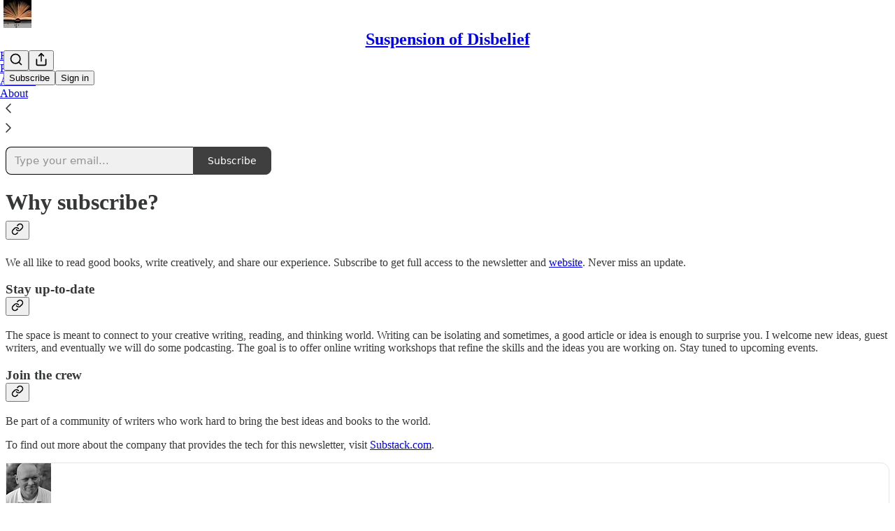

--- FILE ---
content_type: application/javascript
request_url: https://substackcdn.com/bundle/static/js/main.9bfad3c2.js
body_size: 17269
content:
(()=>{"use strict";var e,t,n,a,i,r,o,s,l={99862:function(e,t,n){n.r(t),n.d(t,{Link:()=>w,Route:()=>C,Router:()=>P,default:()=>A,exec:()=>o,getCurrentUrl:()=>m,route:()=>b,subscribers:()=>f});var a=n(50172),i={};function r(e,t){for(var n in t)e[n]=t[n];return e}function o(e,t,n){var a,r=/(?:\?([^#]*))?(#.*)?$/,o=e.match(r),s={};if(o&&o[1])for(var l=o[1].split("&"),u=0;u<l.length;u++){var p=l[u].split("=");s[decodeURIComponent(p[0])]=decodeURIComponent(p.slice(1).join("="))}e=c(e.replace(r,"")),t=c(t||"");for(var d=Math.max(e.length,t.length),f=0;f<d;f++)if(t[f]&&":"===t[f].charAt(0)){var h=t[f].replace(/(^:|[+*?]+$)/g,""),m=(t[f].match(/[+*?]+$/)||i)[0]||"",b=~m.indexOf("+"),g=~m.indexOf("*"),v=e[f]||"";if(!v&&!g&&(0>m.indexOf("?")||b)){a=!1;break}if(s[h]=decodeURIComponent(v),b||g){s[h]=e.slice(f).map(decodeURIComponent).join("/");break}}else if(t[f]!==e[f]){a=!1;break}return(!0===n.default||!1!==a)&&s}function s(e,t){return e.rank<t.rank?1:e.rank>t.rank?-1:e.index-t.index}function l(e,t){var n;return e.index=t,e.rank=(n=e).props.default?0:c(n.props.path).map(u).join(""),e.props}function c(e){return e.replace(/(^\/+|\/+$)/g,"").split("/")}function u(e){return":"==e.charAt(0)?1+"*+?".indexOf(e.charAt(e.length-1))||4:5}var p=null,d=[],f=[],h={};function m(){var e;return""+((e=p&&p.location?p.location:p&&p.getCurrentLocation?p.getCurrentLocation():"undefined"!=typeof location?location:h).pathname||"")+(e.search||"")}function b(e,t){var n,a;return void 0===t&&(t=!1),"string"!=typeof e&&e.url&&(t=e.replace,e=e.url),function(e){for(var t=d.length;t--;)if(d[t].canRoute(e))return!0;return!1}(e)&&(n=e,a=t?"replace":"push",p&&p[a]?p[a](n):"undefined"!=typeof history&&history[a+"State"]&&history[a+"State"](null,null,n)),g(e)}function g(e){for(var t=!1,n=0;n<d.length;n++)!0===d[n].routeTo(e)&&(t=!0);for(var a=f.length;a--;)f[a](e);return t}function v(e){if(e&&e.getAttribute){var t=e.getAttribute("href"),n=e.getAttribute("target");if(t&&t.match(/^\//g)&&(!n||n.match(/^_?self$/i)))return b(t)}}function _(e){if(!e.ctrlKey&&!e.metaKey&&!e.altKey&&!e.shiftKey&&0===e.button)return v(e.currentTarget||e.target||this),y(e)}function y(e){return e&&(e.stopImmediatePropagation&&e.stopImmediatePropagation(),e.stopPropagation&&e.stopPropagation(),e.preventDefault()),!1}function Y(e){if(!e.ctrlKey&&!e.metaKey&&!e.altKey&&!e.shiftKey&&0===e.button){var t=e.target;do if("A"===String(t.nodeName).toUpperCase()&&t.getAttribute("href")){if(t.hasAttribute("native"))return;if(v(t))return y(e)}while(t=t.parentNode)}}var S=!1,P=function(e){function t(t){e.call(this,t),t.history&&(p=t.history),this.state={url:t.url||m()},S||("function"==typeof addEventListener&&(p||addEventListener("popstate",function(){g(m())}),addEventListener("click",Y)),S=!0)}return e&&(t.__proto__=e),t.prototype=Object.create(e&&e.prototype),t.prototype.constructor=t,t.prototype.shouldComponentUpdate=function(e){return!0!==e.static||e.url!==this.props.url||e.onChange!==this.props.onChange},t.prototype.canRoute=function(e){var t=(0,a.toChildArray)(this.props.children);return this.getMatchingChildren(t,e,!1).length>0},t.prototype.routeTo=function(e){this.setState({url:e});var t=this.canRoute(e);return this.updating||this.forceUpdate(),t},t.prototype.componentWillMount=function(){d.push(this),this.updating=!0},t.prototype.componentDidMount=function(){var e=this;p&&(this.unlisten=p.listen(function(t){e.routeTo(""+(t.pathname||"")+(t.search||""))})),this.updating=!1},t.prototype.componentWillUnmount=function(){"function"==typeof this.unlisten&&this.unlisten(),d.splice(d.indexOf(this),1)},t.prototype.componentWillUpdate=function(){this.updating=!0},t.prototype.componentDidUpdate=function(){this.updating=!1},t.prototype.getMatchingChildren=function(e,t,n){return e.filter(l).sort(s).map(function(e){var i=o(t,e.props.path,e.props);if(i){if(!1!==n){var s={url:t,matches:i};return r(s,i),delete s.ref,delete s.key,(0,a.cloneElement)(e,s)}return e}}).filter(Boolean)},t.prototype.render=function(e,t){var n=e.children,i=e.onChange,r=t.url,o=this.getMatchingChildren((0,a.toChildArray)(n),r,!0),s=o[0]||null,l=this.previousUrl;return r!==l&&(this.previousUrl=r,"function"==typeof i&&i({router:this,url:r,previous:l,active:o,current:s})),s},t}(a.Component),w=function(e){return(0,a.createElement)("a",r({onClick:_},e))},C=function(e){return(0,a.createElement)(e.component,e)};P.subscribers=f,P.getCurrentUrl=m,P.route=b,P.Router=P,P.Route=C,P.Link=w,P.exec=o;let A=P},79909:function(e,t,n){n.d(t,{Metadata:()=>p});var a=n(69277),i=n(70408),r=n(4006),o=n(85902),s=n(74322),l=n(64595),c=n(74894),u=n(39318);function p(e){var t;let n,{badge:p,title:f,socialTitle:h,searchDescription:m,description:b,themeColor:g,coverImage:v,image:_,twitterImage:y,seoProps:Y,isLargeImage:S=!1,imageWidth:P,imageHeight:w,isPodcast:C=!1,isVideo:A=!1,slug:k,pub:j,post:E,siteName:I,publishedTime:M,meta:T=[],siteConfigs:x={}}=e;if(!(0,s.P)())return null;let D=!!j&&j.invite_only,F=!!E&&"everyone"===E.audience,O=!D&&F,L=O&&x.twitter_player_card_enabled,R=(null==j?void 0:j.subdomain)&&d.includes(j.subdomain)&&O;if(C&&j&&E){let e=(0,c.M$)(j,E);e&&(_=(0,u.dJ9)(e,1200,{height:600,smartCrop:!0,format:"jpg"}),S=!0)}if(_){n="summary",S&&(n="summary_large_image");let e=A&&R;(C&&L||e)&&(n="player")}let U=Y&&Object.entries(Y).filter(e=>{let[t,n]=e;return n}).map(e=>{let[t]=e;return t}).join(", "),W=E?(0,l.ih)({postId:E.id}):[],N=E?(0,l.M$)({postId:E.id}):null,B=m||b;return(0,r.FD)(o.mg,(0,i._)((0,a._)({},p?{titleTemplate:"(".concat(p,") %s")}:{}),{children:[T.map(e=>"name"in e?(0,r.Y)("meta",{name:e.name,content:e.content},e.name):(0,r.Y)("meta",{property:e.property,content:e.content},e.property)),(0,r.Y)("meta",{property:"og:type",content:"article"}),W.map(e=>{let{name:t,content:n}=e;return(0,r.Y)("meta",{name:t,content:n},t)}),N&&(0,r.Y)("script",{type:"application/ld+json",children:JSON.stringify(N)}),f&&[(0,r.Y)("title",{children:f}),(0,r.Y)("meta",{property:"og:title",content:h||f}),(0,r.Y)("meta",{name:"twitter:title",content:h||f})],"string"==typeof B&&(0,r.Y)("meta",{name:"description",content:B}),"string"==typeof b&&[(0,r.Y)("meta",{property:"og:description",content:b},"og:description"),(0,r.Y)("meta",{name:"twitter:description",content:b},"twitter:description")],g&&(0,r.Y)("meta",{name:"theme-color",content:g}),_&&[(0,r.Y)("meta",{property:"og:image",content:x.use_og_image_as_twitter_image_for_post_previews&&null!=v?v:_},"og:image"),(0,r.Y)("meta",{name:"twitter:image",content:x.use_og_image_as_twitter_image_for_post_previews?null!=v?v:_:null!=(t=null!=y?y:_)?t:v},"twitter:image"),(0,r.Y)("meta",{name:"twitter:card",content:n},"twitter:card"),P&&(0,r.Y)("meta",{property:"og:image:width",content:String(P)},"og:image:width"),w&&(0,r.Y)("meta",{property:"og:image:height",content:String(w)},"og:image:height")],U&&(0,r.Y)("meta",{name:"robots",content:U}),(null==j?void 0:j.explicit)&&(0,r.Y)("meta",{name:"rating",content:"adult"}),j&&C&&L&&[(0,r.Y)("meta",{name:"twitter:player",content:"".concat((0,u.$_T)(j),"/embed/podcast/").concat(k,"?autoplay=1")},"twitter:player"),(0,r.Y)("meta",{name:"twitter:player:width",content:"1"},"twitter:player:width"),(0,r.Y)("meta",{name:"twitter:player:height",content:"1"},"twitter:player:height"),(0,r.Y)("meta",{name:"twitter:text:player_width",content:"1"},"twitter:text:player_width"),(0,r.Y)("meta",{name:"twitter:text:player_height",content:"1"},"twitter:text:player_height")],A&&R&&[(0,r.Y)("meta",{name:"twitter:player",content:"".concat((0,u.$_T)(j),"/embed/video/").concat(k,"?autoplay=1")}),(0,r.Y)("meta",{name:"twitter:player:width",content:"16"}),(0,r.Y)("meta",{name:"twitter:player:height",content:"9"}),(0,r.Y)("meta",{name:"twitter:text:player_width",content:"16"}),(0,r.Y)("meta",{name:"twitter:text:player_height",content:"9"})],I&&(0,r.Y)("meta",{property:"og:site_name",content:I}),M&&(0,r.Y)("meta",{property:"og:published_time",content:String(M)})]}))}let d=["pinespodcast","test1"]},45947:function(e,t,n){n.d(t,{Q:()=>l,b:()=>s});var a=n(69277),i=n(70408),r=n(16291),o=n(70189);function s(e){let{includeViews:t=!1}=arguments.length>1&&void 0!==arguments[1]?arguments[1]:{},n=[];return"number"==typeof e.likes&&n.push({"@type":"InteractionCounter",interactionType:"https://schema.org/LikeAction",userInteractionCount:e.likes}),"number"==typeof e.reposts&&n.push({"@type":"InteractionCounter",interactionType:"https://schema.org/ShareAction",userInteractionCount:e.reposts}),"number"==typeof e.comments&&n.push({"@type":"InteractionCounter",interactionType:"https://schema.org/CommentAction",userInteractionCount:e.comments}),t&&"number"==typeof e.views&&n.push({"@type":"InteractionCounter",interactionType:"https://schema.org/ViewAction",userInteractionCount:e.views}),n}function l(e){var t;let{includeViews:n=!1,includeBody:l=!1,fallbackBaseUrl:c}=arguments.length>1&&void 0!==arguments[1]?arguments[1]:{},u="c-".concat(e.id),p=(0,o.M$)(u,{baseUrl:c}),d=(0,r.A)(e.date).format("YYYY-MM-DDTHH:mm:ssZ"),f=e.edited_at?(0,r.A)(e.edited_at).format("YYYY-MM-DDTHH:mm:ssZ"):void 0,h="number"==typeof e.reaction_count?e.reaction_count:0,m="number"==typeof e.children_count?e.children_count:0,b=s({likes:h,comments:m,reposts:"number"==typeof e.restacks?e.restacks:0},{includeViews:n}),g=e.user&&e.user.name||e.name||"Unknown",v=e.user_id,_=null==(t=e.user)?void 0:t.handle;return(0,i._)((0,a._)((0,i._)((0,a._)({"@context":"https://schema.org","@type":"SocialMediaPosting",identifier:u,url:p,dateCreated:d},f?{dateModified:f}:{}),{author:(0,a._)({"@type":"Person",name:g},_?{alternateName:_}:{},v?{identifier:String(v)}:{})}),l?{text:e.body}:{}),{interactionStatistic:b})}},91089:function(e,t,n){n.d(t,{PageMetaData:()=>u});var a=n(4006),i=n(17159),r=n.n(i),o=n(79909),s=n(85478),l=n(92476),c=n(59712);let u=e=>{let t,n,{pub:i,section:u,isPodcast:p,isHomepage:d}=e,{getConfigFor:f}=(0,s.mJ)(),h=f("publication_author_display_override")?String(f("publication_author_display_override")):void 0;if(p&&i.podcast_title)({title:t}=(0,c.getPubPageTitleAndMeta)(i,{primaryTitleOverride:i.podcast_title,primaryAuthorOverride:h})),n=i.podcast_description;else if(u)({title:t,description:n}=(0,c.getPubPageTitleAndMeta)(i,{primaryTitleOverride:"".concat(u.name," | ").concat(i.name),primaryAuthorOverride:h,primaryDescriptionOverride:u.description}));else if(d){let e=f("publication_homepage_title_display_override")?String(f("publication_homepage_title_display_override")):void 0;({title:t,description:n}=(0,c.getPubPageTitleAndMeta)(i,{primaryAuthorOverride:h,completeTitleOverride:e}))}else({title:t,description:n}=(0,c.getPubPageTitleAndMeta)(i,{primaryAuthorOverride:h}));return(0,a.FD)(a.FK,{children:[(0,a.Y)("script",{dangerouslySetInnerHTML:{__html:r()((0,l.AF)(i),{json:!0,isScriptContext:!0})},type:"application/ld+json"}),(0,a.Y)(o.Metadata,{title:t,description:n})]})}},73957:function(e,t,n){n.d(t,{PostMetaTags:()=>b,getPageTitleAndMeta:()=>g,getPostMetaImage:()=>v});var a=n(69277),i=n(70408),r=n(4006),o=n(79909),s=n(13022),l=n(66238),c=n(65942),u=n(4016),p=n(9740),d=n(39318),f=n(98949),h=n(82776),m=n(92967);function b(e){var t,n,s,l;let c,u,{publication:p,post:f,clip:h,siteConfigs:b={},twitterCardUrl:_=null,isCommentPage:y=!1,selection:Y=null,imgSelection:S=null,selectionStyle:P,shareImageVariantFromQuery:w}=e,C=(null==f?void 0:f.social_title)||(null==f?void 0:f.title)||p.name,{title:A,description:k}=g(f,p,{isCommentPage:y}),j=null,E=null;if(_)c=_,u=!0;else if(Y&&f)c=(0,d.SAZ)(p,f,"".concat(Y),(0,i._)((0,a._)({},P),{aspectRatio:"link"})),u=!0;else if(S&&f)c=(0,d.Tnu)(p,f,S),u=!0;else{let e=null!=w?w:""!==b.use_og_image_asset_variant?b.use_og_image_asset_variant:void 0;[c,u]=v(p,f,e),E=(null==f?void 0:f.cover_image)?v(p,null!=f?f:void 0,void 0)[0]:null,s=p,j=(null==(l=f)?void 0:l.cover_image)?(0,d.Po_)(s,l):null,u=(null==f?void 0:f.cover_image)!=null}let I=y&&f&&"thread"!==f.type&&0===f.comment_count||(null==f?void 0:f.type)==="restack";return(0,r.Y)(o.Metadata,{title:A,socialTitle:h?"✂️ ".concat((0,m.lL)(null!=(t=h.duration)?t:0)," | ").concat(C):C,searchDescription:null==f?void 0:f.search_engine_description,description:k,coverImage:E,image:h&&null!=(n=(0,d.H10)(h))?n:c,twitterImage:h?void 0:j,isLargeImage:u,imageHeight:Y?564:void 0,imageWidth:Y?1128:void 0,seoProps:{noindex:I,noarchive:!!(f&&f.post_paywall_content_for_google)},isPodcast:(null==f?void 0:f.type)==="podcast",isVideo:(null==f?void 0:f.type)==="video",slug:null==f?void 0:f.slug,pub:p,post:f,siteConfigs:b})}function g(e,t){var n,a;let i,r,o,{isCommentPage:u=!1}=arguments.length>2&&void 0!==arguments[2]?arguments[2]:{},d=(null==e?void 0:e.social_title)||(null==e?void 0:e.title)||t.name,f=(r=e?(0,h.getPrintedByline)(t,e):(0,s.Ay)("publication_author_display_override")||(null==(a=(0,p.MV)(t.contributors))?void 0:a.owner))&&!(null==(n=t.name)?void 0:n.toLowerCase().includes(null==r?void 0:r.toLowerCase()));return(null==e?void 0:e.title)?(i=(null==e?void 0:e.search_engine_title)||d,u&&"thread"!==e.type&&(i="Comments - ".concat(i)),"".concat(i," - by ").concat(r).length<60&&(r&&f&&(i+=" - by ".concat(r)),"".concat(i," - ").concat(t.name).length<60&&(i+=" - ".concat(t.name)))):i=f?"".concat(t.name," | ").concat(r," | Substack"):"".concat(t.name," | Substack"),o=e?(0,h.postSocialDescription)(e,t):(0,l.C)(t),{title:i,description:o=(0,c.A)(o)}}function v(e,t,n){let a,i;return(0,f.nq)()&&(null==t?void 0:t.cover_image)?(a=(0,d.dJ9)(t.cover_image,1200,{height:600,smartCrop:!0,format:"jpg"}),i=!0):null!=t&&null!=n?(a=(0,d.J2y)({pub:e,postId:t.id,variant:null!=n?n:"overlay",type:"composed",aspectRatio:"link"}),i=!0):(null==t?void 0:t.cover_image)?(a=(0,d.dJ9)(t.cover_image,1200,{height:675,smartCrop:!0,format:"jpg"}),i=!0):"numlock"===e.subdomain?(a=(0,d.dJ9)("/img/numlock_square.png?v=2",840),i=!1):(a=(0,u.lu)({pub:e})?(0,d.dJ9)("/img/thefp/thefp-preview-card.png",1200,{height:600,smartCrop:!0,format:"jpg",quality:"auto:best"}):(0,d.TRu)(e),i=!0),[a,i]}},59712:function(e,t,n){n.d(t,{PubPageMetaTags:()=>u,getPubPageTitleAndMeta:()=>p});var a=n(4006),i=n(79909),r=n(85478),o=n(66238),s=n(73957),l=n(65942),c=n(9740);function u(e){var t;let n,o,{publication:l,siteConfigs:c={},twitterCardUrl:u=null}=e,{getConfigFor:d}=(0,r.mJ)(),{title:f,description:h}=p(l,{primaryAuthorOverride:d("publication_author_display_override")?String(d("publication_author_display_override")):void 0,completeTitleOverride:d("publication_homepage_title_display_override")&&"/"===document.location.pathname?String(d("publication_homepage_title_display_override")):void 0});return u?(n=u,o=!0):[n,o]=(0,s.getPostMetaImage)(l,null),(0,a.Y)(i.Metadata,{title:f,description:h,image:n,isLargeImage:o,pub:l,siteConfigs:c,themeColor:null==(t=l.theme)?void 0:t.web_bg_color})}function p(e,t){var n,a;let{primaryTitleOverride:i,primaryDescriptionOverride:r,primaryAuthorOverride:s,completeTitleOverride:u}=t,p=s||(null==(n=(0,c.MV)(e.contributors))?void 0:n.owner),d=p&&!(null==(a=e.name)?void 0:a.toLowerCase().includes(null==p?void 0:p.toLowerCase())),f=null!=i?i:e.name;return{title:u||(d?"".concat(f," | ").concat(p," | Substack"):"".concat(f," | Substack")),description:(0,l.A)((0,o.C)(e,r))}}},96903:function(e,t,n){var a=n(34835),i=n(69277),r=n(70408),o=n(32641),s=n(79785),l=n(4006);n(1683);var c=n(32485),u=n.n(c),p=n(56449),d=n.n(p),f=n(99862),h=n(97541),m=n(17402),b=n(96250),g=n(39257),v=n(8273),_=n(96917),y=n(89195),Y=n(68188),S=n(9266),P=n(65366),w=n(20504),C=n(38959),A=n(79909),k=n(69990),j=n(110),E=n(94090),I=n(91315),M=n(20410),T=n(20905),x=n(25998),D=n(21919),F=n(77238),O=n(17450),L=n(13612),R=n(81249),U=n(76442),W=n(42032),N=n(94125),B=n(53293),$=n(65479),V=n(36233),H=n(95899),K=n(15557),q=n(86500),J=n(96503),Q=n(52086),G=n(3479),Z=n(68349),z=n(2684),X=n(30226),ee=n(30466),et=n(73331),en=n(38304),ea=n(53130),ei=n(67728),er=n(80083),eo=n(46887),es=n(78368),el=n(27179),ec=n(54077),eu=n(43440),ep=n(5567),ed=n(7881),ef=n(57376),eh=n(72750),em=n(19692),eb=n(20292),eg=n(38248),ev=n(39352),e_=n(62724),ey=n(33107),eY=n(94255),eS=n(56519),eP=n(10728),ew=n(79244),eC=n(59712),eA=n(2670),ek=n(41167),ej=n(52506),eE=n(99054),eI=n(52381),eM=n(19568),eT=n(48825),ex=n(86109);n(5051);var eD=n(63136),eF=n(21398),eO=n(10682),eL=n(46453),eR=n(43296),eU=n(68723),eW=n(14984),eN=n(40659),eB=n(4016),e$=n(46009),eV=n(92636),eH=n(41086),eK=n(80856),eq=n(9036);function eJ(){let e=(0,s._)(["Podcast Archive - ",""]);return eJ=function(){return e},e}function eQ(){let e=(0,s._)(["Full archive of all the episodes from ","."]);return eQ=function(){return e},e}function eG(){let e=(0,s._)(["Archive - ",""]);return eG=function(){return e},e}function eZ(){let e=(0,s._)(["Full archive of all the posts from ","."]);return eZ=function(){return e},e}function ez(){let e=(0,s._)(["Archive - ",""]);return ez=function(){return e},e}function eX(){let e=(0,s._)(["Full archive of all the posts from ","."]);return eX=function(){return e},e}function e0(){let e=(0,s._)(["Archive - "," of ",""]);return e0=function(){return e},e}function e9(){let e=(0,s._)(["Full archive of all the posts from "," of ","."]);return e9=function(){return e},e}function e1(){let e=(0,s._)(["About - ",""]);return e1=function(){return e},e}function e7(){let e=(0,s._)(["Watch - ",""]);return e7=function(){return e},e}function e2(){let e=(0,s._)(["Listen - ",""]);return e2=function(){return e},e}class e8 extends m.Component{componentDidUpdate(e,t){var n,a,r,o;this.props.initialData&&JSON.stringify(this.props.initialData)!==JSON.stringify(this.state)&&this.setState((0,i._)({},this.props.initialData));let s=null==(a=this.state.pub)||null==(n=a.theme)?void 0:n.web_bg_color,l=document.documentElement;l&&s&&(null==t||null==(o=t.pub)||null==(r=o.theme)?void 0:r.web_bg_color)!==s&&(l.style.background=s)}componentDidMount(){var e,t,n,a,i,r;let o=null==(a=this.props)||null==(n=a.initialData)||null==(t=n.pub)||null==(e=t.theme)?void 0:e.web_bg_color,s=document.documentElement;s&&o&&(s.style.background=o);let l=null==(r=this.props)||null==(i=r.initialData)?void 0:i.pub;l&&(0,q.u4)(q.qY.SUBDOMAIN_ISLAND_VISITED,{homepage_type:l.homepage_type,subdomain:l.subdomain,publication_id:l.id})}render(e,t){var a,o,s;let{skipIntroPopupRender:c}=e,{pub:p,section:m,user:j,freeSignup:E,freeSignupEmail:B,readerInstalledAt:H,homepageData:q,livestreamPageData:J,videoPageDataForTheFP:Q,videoPageDataForTheBulwark:eR,posts:e8,post:te,truncatedPost:tt,pinnedPostsForHomepage:tn,newPostsForHomepage:ta,newPostsForArchive:ti,newPostsForPubPodcast:tr,topPostsForHomepage:to,topPostsForArchive:ts,contentBlocks:tl,communityPostsForArchive:tc,communityAction:tu,searchPosts:tp,sectionsById:td,postTagsById:tf,contributors:th,latestPodcastPosts:tm,latestPostByContributorId:tb,latestPostFromSections:tg,postsByGroupId:tv,postsBySectionId:t_,postsByTagId:ty,postsForContentBlockPins:tY,inlineComments:tS,latestSectionPosts:tP,subscribeContent:tw,homepageLinks:tC,recommendations:tA,numRecommendations:tk,allSubscribedPubs:tj,fullySubscribedPubs:tE,sitemapHeader:tI,sitemapDescription:tM,sitemapLinks:tT,referralCode:tx,hide_intro_popup:tD,post_reaction_token:tF,stripe_publishable_key:tO,viral_gift_data:tL,fpIntroPageData:tR,fpEventsData:tU,showSubscribeCta:tW,referralCampaign:tN,file:tB,primaryEligiblePublications:t$,flagged_as_spam:tV,switchAccountRedirectUrl:tH,readerIsSearchCrawler:tK,commentId:tq,selectionFromQuery:tJ,imgSelectionFromQuery:tQ,shareImageVariantFromQuery:tG,siteConfigs:tZ={},blurbs:tz,embeddedPublications:tX,themeVariables:t0,subdomainNotFound:t9,freeTrialCoupon:t1,people:t7,idToMagicLink:t2,token:t8,redirect:t6,publicationSettings:t5,publicationUserSettings:t3,userSettings:t4,pledgePlans:ne,isChatActive:nt,isMeetingsActive:nn,optOutLegacyTheming:na,meetingsOrder:ni,meetingsSettings:nr,appModalOpenByDefault:no,twitterCardUrl:ns,tagPagePreloads:nl,authorPagePreloads:nc,initialComments:nu,bannedFromNotes:np,intro_text:nd,crossPostedPub:nf,crossPostingByLine:nh,userWithCrossPostedPubContext:nm,crossPostedPublicationSettings:nb,crossPostedSiteConfig:ng,launchWelcomePage:nv,referringUser:n_,clip:ny,recentEpisodes:nY,trackFrontendVisit:nS,showCookieBanner:nP,pubIsGeoblocked:nw,activeChatInfo:nC,activeLiveStream:nA,pendingInviteForActiveLiveStream:nk,giftCard:nj,newsletter_management_token:nE,sectionPageData:nI,postSelectionStyle:nM,profile:nT,handle:nx,pubCustomPageConfig:nD}=t,nF=d()(this.state.comments)?this.state.comments:[];if(t9)return(0,l.Y)(eY.j,{subdomain:t9});if((tV||nw)&&!(null==j?void 0:j.is_global_admin))return(0,l.FD)("div",{className:"page typography signup-page",path:"/flagged",children:[(0,l.Y)(A.Metadata,{title:"Publication Not Available"}),(0,l.FD)("div",{className:"container",children:[(0,l.Y)("h2",{children:"Publication Not Available"}),(0,l.FD)("p",{children:["The page you are attempting to access is unavailable."," ",(0,l.Y)("a",{href:"".concat((0,eV.$_)()),native:!0,children:"Click here"})," ","to view some more great writing."]}),(0,l.Y)("p",{children:(0,l.Y)("a",{href:(0,eV.$_)(),className:"button primary",children:"Go to substack.com"})})]})]});let nO=(0,f.getCurrentUrl)(),nL=(0,eB.lu)({pub:p}),nR=nL&&!!nO.match(/support-us/),nU=!!((null==p?void 0:p.theme)&&!na),nW=nO.startsWith("/chat"),{iString:nN,iTemplate:nB}=I18N.i(this.state.language),n$=!!((tZ.use_theme_editor_v2||tZ.use_theme_editor_v3)&&(null==(a=p.theme)?void 0:a.custom_footer)&&"default"!==p.theme.custom_footer.layout);return(0,l.FD)(e6,{post:te,pub:p,user:j,siteConfigs:tZ,hasThemedBackground:nU,language:this.state.language,country:this.state.country,experimentInfo:this.props.initialData,publicationSettings:t5,publicationUserSettings:t3,userSettings:t4,shouldPollNotifications:!0,loadPubClientSearch:!0,enablePubClientSearchShortcuts:!0,profile:nT,handle:nx,webviewPlatform:this.state.webviewPlatform,children:[c?null:(0,l.Y)(_.A,(0,i._)({},this.props)),j&&(0,l.Y)(eW.Ty,{pub:p,user:j}),(0,l.Y)(eN.wX,{}),(0,l.Y)(eC.PubPageMetaTags,{publication:p,twitterCardUrl:ns}),(0,l.Y)(e5,{user:j}),(0,l.Y)(e3,{user:j,pub:p}),(0,l.Y)(e4,{}),(0,l.Y)(P.Y,{liveStreamInvite:nk,invitingUser:null==nk||null==(o=nk.liveStream)?void 0:o.user}),(0,l.Y)("div",{className:u()("main",{typography:!nR,"use-theme-bg":nU&&!nR,"should-flex":nW,"the-free-press-theme":nL}),id:"main",children:(0,l.FD)(eL.Dx.Provider,{value:{onboardingModalRef:this.onboardingModalRef},children:[(0,l.Y)(h.Match,{path:"/",children:e=>{var t,n,a,i,r,o;let s,{path:c}=e;"undefined"!=typeof window&&window.location.search&&(s=(0,eq.m)(window.location.search));let u=!!(null==s?void 0:s.showCustomerSupportModeModal);if(nL)return/^\/livestream\b/.test(c)?null:(0,l.Y)(D.G,{activeLiveStream:nA,freeSignup:E,pub:p,showCustomerSupportModeModal:u,user:null!=j?j:null,postHeaderVariant:null==te||null==(t=te.postTheme)?void 0:t.header_variant});let d="/home";if(/^\/about\b/.test(c))d="/about";else if(/^\/notes\b/.test(c))d="/notes";else if(/^\/leaderboard\b/.test(c))d="/leaderboard";else if(/^\/sponsorships\b/.test(c))d="/sponsorships";else if(/^\/chat\b/.test(c))d="/chat";else if(/^\/podcast\b/.test(c))d="/podcast";else if(/^\/podcasts\b/.test(c))d="/podcasts";else if(/^\/archive\b/.test(c))d="/archive";else if(/^\/newsletters\b/.test(c))d="/newsletters";else if(/^\/recommendations\b/.test(c))d="/recommendations";else if(/^\/listen\b/.test(c))d="/listen";else if(/^\/cc\//.test(c))d="/cc";else if(/^\/videos\b/.test(c))d="/videos";else if(/^\/watch\b/.test(c))d="/watch";else if(/^\/p\//.test(c))d=(null==(n=/^\/p\/([^/?#]+)/.exec(c))?void 0:n[0])||"/p";else if(/^\/t\//.test(c))d=(null==(a=/^\/t\/([^/?#]+)/.exec(c))?void 0:a[0])||"/t";else if(/^\/s\//.test(c)){let e=null==(i=/^\/s\/([^/?#]+)/.exec(c))?void 0:i[1];d=e?null==(r=p.sections.find(t=>t.slug===e))?void 0:r.id:"/s"}else/^\/w\//.test(c)&&(d=(null==(o=/^\/w\/([^/?#]+)/.exec(c))?void 0:o[0])||"/w");let f=["welcome","embed","meetings","live-stream"].some(e=>c.startsWith("/".concat(e)))||ne,h=c.startsWith("/finish-invite"),m=/^\/p\/([^/?#]*)/.exec(c),b=m&&(null==te?void 0:te.type)==="page",g=c.startsWith("/chat/posts/")||"profile"===p.homepage_type;return f?null:h?(0,l.Y)(C.C,{}):(0,l.Y)(w.W1,{freeSignup:E,freeSignupEmail:B,hideNavBar:g,isChatActive:nt,isMeetingsActive:nn,isPostView:m&&!b,numRecommendations:tk,pub:p,selectedSectionId:d,showCustomerSupportModeModal:u,user:j,profile:nT})}}),(0,l.Y)(V.Oq,{pub:p,user:j}),(0,l.FD)(f.Router,{onChange:G.j2,children:[["newspaper","magaziney"].includes(p.homepage_type)?(0,l.Y)(ed.Z,{path:"/",activeLiveStream:nA,blurbs:tz,bodyPostGroups:null==(s=p.theme)?void 0:s.body_post_groups,contentBlocks:tl,freeSignup:E,freeSignupEmail:B,hide_intro_popup:tD,homepageLinks:tC,homepageData:q,sectionsById:td,postTagsById:tf,contributors:th,latestPodcastPosts:tm,latestPostByContributorId:tb,latestPostFromSections:tg,latestSectionPosts:tP,newPosts:ta,numRecommendations:tk,pinnedPosts:tn,postsByGroupId:tv,postsBySectionId:t_,postsByTagId:ty,postsForContentBlockPins:tY,pub:p,recommendations:tA,referralCampaign:tN,referralCode:tx,topPosts:to,user:null!=j?j:null,launchWelcomePage:nv,skipIntroPopupRender:c,giftCard:nj}):"profile"===p.homepage_type?[(0,l.Y)(ef.m,{path:"/",blurbs:tz,freeSignup:E,freeSignupEmail:B,hide_intro_popup:tD,pub:p,referralCode:tx,user:null!=j?j:null,launchWelcomePage:nv,skipIntroPopupRender:c,initialData:this.props.initialData,profile:nT}),(0,l.Y)(ef.m,{path:"/profile/:subpath?",blurbs:tz,freeSignup:E,freeSignupEmail:B,hide_intro_popup:tD,pub:p,referralCode:tx,user:null!=j?j:null,launchWelcomePage:nv,skipIntroPopupRender:c,initialData:this.props.initialData,profile:nT})]:(0,l.Y)(et.A,{path:"/",user:j,freeSignupEmail:B,freeSignup:E,hide_intro_popup:tD,preloadedPosts:e8,pub:p,blurbs:tz,launchWelcomePage:nv,skipIntroPopupRender:c,activeLiveStream:nA}),(0,l.Y)(eh.h,{path:"/listen/:slug",blurbs:tz,user:null!=j?j:null,freeSignupEmail:B,freeSignup:E,hide_intro_popup:tD,latestSectionPosts:tP,pub:p,referralCampaign:tN,isPodcast:!0,launchWelcomePage:nv,sectionPageData:nI,skipIntroPopupRender:c}),(0,l.Y)(eh.h,{path:"/podcast",blurbs:tz,user:null!=j?j:null,freeSignupEmail:B,freeSignup:E,hide_intro_popup:tD,newPostsForPubPodcast:tr,pub:p,referralCampaign:tN,isPodcast:!0,launchWelcomePage:nv,skipIntroPopupRender:c},"podcast"),(0,l.Y)(ee.A,{path:"/podcast/archive",blurbs:tz,user:j,newPostsForArchive:ti,pub:p,freeSignupEmail:B,freeSignup:E,isPodcast:!0,metadata:(0,i._)({title:nB(eJ(),p.name),description:nB(eQ(),p.name)},!!(tp||(0,eH.y)("search"))&&{seoProps:{noindex:!0}})}),(0,l.Y)(eh.h,{path:"/s/:slug",blurbs:tz,user:null!=j?j:null,freeSignupEmail:B,freeSignup:E,hide_intro_popup:tD,pub:p,latestSectionPosts:tP,referralCampaign:tN,launchWelcomePage:nv,sectionPageData:nI,skipIntroPopupRender:c}),nL?(0,l.Y)(F.B,{path:"/archive",user:j,newPostsForArchive:ti,pub:p,metadata:(0,i._)({title:nB(eG(),p.name),description:nB(eZ(),p.name)},!!(tp||(0,eH.y)("search"))&&{seoProps:{noindex:!0}})}):(0,l.Y)(ee.A,{path:"/archive",user:j,newPostsForArchive:ti,topPostsForArchive:ts,communityPostsForArchive:tc,searchPosts:tp,pub:p,freeSignupEmail:B,freeSignup:E,metadata:(0,i._)({title:nB(ez(),p.name),description:nB(eX(),p.name)},!!(tp||(0,eH.y)("search"))&&{seoProps:{noindex:!0}})}),(0,l.Y)(ee.A,{path:"/s/:slug/archive",user:j,newPostsForArchive:ti,topPostsForArchive:ts,communityPostsForArchive:tc,searchPosts:tp,pub:p,freeSignupEmail:B,freeSignup:E,metadata:(0,i._)({title:nB(e0(),null==m?void 0:m.name,p.name),description:nB(e9(),null==m?void 0:m.name,p.name)},!!(tp||(0,eH.y)("search"))&&{seoProps:{noindex:!0}})}),(0,l.Y)(ee.A,{path:"/listen/:slug/archive",user:j,newPostsForArchive:ti,topPostsForArchive:ts,communityPostsForArchive:tc,searchPosts:tp,pub:p,freeSignupEmail:B,freeSignup:E,sectionId:null==m?void 0:m.id,metadata:(0,i._)({title:nN("Podcast Archive - %1",(0,e$.lL)({pub:p,section:p.section}).title),description:nN("Full archive of all the episodes from %1.",(0,e$.lL)({pub:p,section:p.section}).title)},!!(tp||(0,eH.y)("search"))&&{seoProps:{noindex:!0}})}),(0,l.Y)(eT.A,{path:"/t/:slug",user:null!=j?j:null,freeSignupEmail:B,freeSignup:E,pub:p,tagPagePreloads:nl}),tZ.enable_author_pages&&(nL?(0,l.Y)(M.$,(0,r._)((0,i._)({path:"/w/:author_id_or_slug"},nc),{pub:p,user:j})):(0,l.Y)(ep.V,(0,r._)((0,i._)({path:"/w/:author_id_or_slug"},nc),{pub:p,user:j}))),(0,l.Y)(ee.A,{default:!0,title:nN("Page not found"),user:j,newPostsForArchive:ti,communityPostsForArchive:tc,searchPosts:tp,pub:p,freeSignupEmail:B,freeSignup:E}),nL&&(0,l.Y)(O.y,{path:"/livestream",livestreamPageData:J,liveStream:nA,pub:p,user:j}),nL&&(0,l.Y)(R.o,{path:"/reading"}),nL&&(0,l.Y)(eF.Ic,{module:"../components/thefp/FPSupportUsPage",onRequest:()=>n.e("9661").then(n.bind(n,24300)),resolve:e=>e.FPSupportUsPage,user:j,path:"/support-us"}),nL&&tZ.thefp_custom_password_flow&&(0,l.Y)(eI.k,{path:"/account/reset",pub:p,token:t8,redirect:t6}),(0,l.Y)(eO.C,{path:"/live-stream/:id"}),(0,l.Y)(Y.A,{path:"/tos",html:p.tos_content_html||nN("Terms of Service"),metadata:{title:nN("Terms of Service")},children:(0,l.FD)(eD.EY.B3,{translated:!0,as:"p",paddingBottom:32,children:["You agree to the terms of service below, and the"," ",(0,l.Y)("a",{href:(0,eK.lk)(),native:!0,children:"Terms of Use for Substack"}),", the technology provider."]})}),(0,l.Y)(Y.A,{path:"/privacy",html:p.privacy_content_html||nN("Privacy Policy"),metadata:{title:nN("Privacy Policy")},children:(0,l.FD)(eD.EY.B3,{translated:!0,as:"p",paddingBottom:32,children:["You agree to the privacy policy below, and the"," ",(0,l.Y)("a",{href:(0,eK.gB)(),native:!0,children:"Privacy Policy for Substack"}),", the technology provider."]})}),(0,l.Y)(Y.A,{path:"/disclosures",html:p.disclosures_content_html||nN("Disclosures"),metadata:{title:nN("Disclosures")}}),(0,l.Y)(S.Ay,{path:"/welcome",publication:p,post:null,user:j,freeSignup:E,freeSignupEmail:B,alwaysShow:!0,onHide:()=>{document.location.href="/"}}),(0,l.Y)(em.A,{pub:p,path:"/invite",user:j,freeSignup:E,freeSignupEmail:B}),(0,l.Y)(eg.A,{path:"/invite-success/:id",pub:p,user:j,post:te,freeSignup:E,freeSignupEmail:B}),(0,l.Y)(eb.A,{path:"/invite-reject-success/:id",pub:p,user:j,post:te}),(0,l.Y)(ec.A,{path:"/finish-invite/:id",pub:p,user:j,freeSignup:E,freeSignupEmail:B}),(0,l.Y)(ec.A,{path:"/finish-post-invite/:id",pub:p,post:te,user:j,freeSignup:E,freeSignupEmail:B,inviteToPost:!0,primaryEligiblePublications:t$||[],switchAccountRedirectUrl:tH}),(0,l.Y)(ek.s,{path:"/recommendations",pub:p,user:j,recommendations:tA,allSubscribedPubs:tj,fullySubscribedPubs:tE,freeSignupEmail:B}),(0,l.Y)(eA.m,{path:"/sitemap",pub:p,sitemapHeader:tI,sitemapDescription:tM,sitemapLinks:tT}),(0,l.Y)(eA.m,{path:"/sitemap/:year",pub:p,sitemapHeader:tI,sitemapDescription:tM,sitemapLinks:tT}),(0,l.Y)(X.A,{path:"/about",pub:p,user:j,freeSignup:E,freeSignupEmail:B,subscribeContent:tw,people:t7,metadata:{title:nB(e1(),p.name)}}),(0,l.Y)(v.A,{path:"/cc/:slug",pub:p,config:nD}),(0,l.Y)(ew.E,{path:"/p/:slug",user:j,freeSignupEmail:B,freeSignup:E,readerInstalledAt:H,referralCode:tx,post:te,truncatedPost:tt,publication:p,renderedComments:nF,inlineComments:tS,reaction_token:tF,hide_intro_popup:tD,stripe_publishable_key:tO,readerIsSearchCrawler:tK,selectionFromQuery:tJ,imgSelectionFromQuery:tQ,shareImageVariantFromQuery:tG,embeddedPublications:tX,siteConfigs:tZ,freeTrialCoupon:t1,publicationSettings:t5,bannedFromNotes:np,themeVariables:t0,referringUser:n_,clip:ny,launchWelcomePage:nv,recentEpisodes:nY,trackFrontendVisit:nS,skipIntroPopupRender:c,postSelectionStyle:nM}),(0,l.Y)(ea.m,{path:"/cp/:post_id",user:null!=j?j:null,freeSignupEmail:B,freeSignup:E,post:te,publication:p,introText:nd,crossPostedPub:nf,crossPostingByLine:nh,userWithCrossPostedPubContext:nm,crossPostedPublicationSettings:nb,crossPostedSiteConfig:ng}),nL?(0,l.Y)(L.f,{path:"/podcasts",pub:p,user:j}):tZ.enable_publication_podcasts_page?(0,l.Y)(eP.h,{path:"/podcasts",pub:p}):null,nL&&(0,l.Y)(W.E,{path:"/videos",activeLiveStream:nA,pub:p,user:j,videoPageData:Q}),tZ.enable_videos_page&&(0,l.Y)(ex.S,{path:"/watch",activeLiveStream:nA,pub:p,user:j,videoPageData:eR,metadata:{title:nB(e7(),p.name)}}),nL&&(0,l.Y)(T.X,{path:"/events",pub:p,user:j,fpEventsData:tU}),nL&&(0,l.Y)(N.w,{path:"/who-we-are",pub:p,user:j}),nL&&(0,l.Y)(I.V,{path:"/america250",pub:p,user:j}),nL&&(0,l.Y)($.o,{path:"/intro-to-tfp",pub:p,user:j,pageData:tR,showSubscribeCta:tW}),nL&&!1,(0,l.Y)(ej.Y,{path:"/listen",pub:p,user:j||null,idToMagicLink:t2,metadata:{title:nB(e2(),p.name)}}),(0,l.Y)(k.M,{path:"/newsletters",pub:p,user:null!=j?j:null,freeSignupEmail:B,newsletter_management_token:nE}),tS?(0,l.Y)(ew.E,{path:"/p/:slug/comments",user:j,freeSignupEmail:B,freeSignup:E,referralCode:tx,post:te,truncatedPost:tt,publication:p,renderedComments:nF,inlineComments:tS,reaction_token:tF,hide_intro_popup:tD,stripe_publishable_key:tO,readerIsSearchCrawler:tK,selectionFromQuery:tJ,siteConfigs:tZ,freeTrialCoupon:t1,bannedFromNotes:np,themeVariables:t0}):(0,l.Y)(en.iQ,{path:"/p/:slug/comments",user:j,freeSignupEmail:B,freeSignup:E,post:te,publication:p,post_reaction_token:tF,commentId:tq,freeTrialCoupon:t1,initialComments:nu,bannedFromNotes:np}),!tS&&(0,l.Y)(en.iQ,{path:"/p/:slug/comment/:comment_id",user:j,freeSignupEmail:B,freeSignup:E,post:te,publication:p,post_reaction_token:tF,commentId:tq,freeTrialCoupon:t1,initialComments:nu,bannedFromNotes:np}),(0,l.Y)(eu.z,{path:"/rewards/receive",pub:p,user:j,freeSignupEmail:B,viral_gift_data:tL}),(0,l.Y)(ei.A,{path:"/embed",pub:p,user:j,freeSignup:E,freeSignupEmail:B}),(0,l.Y)(eo.A,{path:"/embed/test",pub:p,user:j,freeSignup:E,freeSignupEmail:B}),(0,l.Y)(er.A,{path:"/embed/podcast/:slug",pub:p}),(0,l.Y)(es.A,{path:"/embed/video/:slug",pub:p}),(0,l.Y)(el.A,{path:"/f/:fileId",pub:p,user:j,hide_subscribe_cta:!0,file:tB}),tZ.live_stream_creation_enabled&&((null==j?void 0:j.is_global_admin)||(0,Z.LQ)())&&(0,l.Y)(eF.Ic,{module:"../publish/live_events/live_kit",onRequest:()=>Promise.all([n.e("86379"),n.e("16076"),n.e("61738")]).then(n.bind(n,49297)),resolve:e=>e.LiveKitLiveStreams,path:"/live_event/:eventId/:participantType",user:j,pendingInviteForActiveLiveStream:nk}),(0,l.Y)(eU.B2,{path:"/chat",publication:p,user:j,activeChatInfo:nC}),(0,l.Y)(eU.W2,{path:"/chat/posts/:postId",publication:p,communityAction:tu,user:j,appModalOpenByDefault:no}),(0,l.Y)(eU.Lt,{path:"/chat/replies/:commentId",publication:p,communityAction:tu,user:j,appModalOpenByDefault:no}),(0,l.Y)(eM.S,{path:"/survey/:surveyId",pub:p,user:j,token:t8}),tZ.meetings_v1&&(nn||(null==j?void 0:j.is_author))&&(0,l.Y)(e_.V,{path:"/meetings",exact:!0,pub:p,user:j,settings:nr}),tZ.meetings_v1&&(nn||(null==j?void 0:j.is_author))&&(0,l.Y)(ey.p,{path:"/meetings/book",pub:p,user:j,stripe_publishable_key:tO,order:ni,settings:nr}),tZ.meetings_v1&&(ni||nn||(null==j?void 0:j.is_author))&&(0,l.Y)(ey.p,{path:"/meetings/book/:order_id?",pub:p,user:j,stripe_publishable_key:tO,order:ni,settings:nr}),(0,l.Y)(ev.Z,{pub:p,user:j,freeSignupEmail:B,path:"/leaderboard"}),tZ.enable_sponsorship_perks&&(0,l.Y)(eS.x,{path:"/perks"}),tZ.enable_sponsorship_profile&&(0,l.Y)(eE.$,{pub:p,path:"/sponsorships"}),(0,l.Y)(K.o,{path:"/notes"}),tZ.enable_account_settings_revamp&&(0,l.Y)(U.A,{path:"/settings"}),!!tZ.a24_redemption_link&&(0,l.Y)(z.u,{path:"/a24",pub:p,user:j,freeSignupEmail:B,redemptionLink:tZ.a24_redemption_link})]}),(0,l.Y)(h.Match,{path:"/",children:e=>{let{path:t}=e;return!t.startsWith("/welcome")&&!t.startsWith("/embed")&&!t.startsWith("/subscribe")&&!t.startsWith("/meetings")&&!t.startsWith("/chat")&&!t.startsWith("/livestream")&&!t.startsWith("/live-stream")&&(nL?(0,l.Y)(x.K,{pub:p,user:j}):n$?(0,l.Y)(b.D,{pub:p,user:j,path:t,showIntrinioAttrib:te&&te.hasCashtag}):(0,l.Y)(y.w,{publication:p,user:j,showIntrinioAttrib:te&&te.hasCashtag,path:t}))}}),(0,l.Y)(h.Match,{path:"/",children:e=>{let{path:t}=e;return!t.startsWith("/embed")&&(0,l.Y)(l.FK,{children:nP&&(0,l.Y)(g.w,{onSubdomain:!0,publication:p})})}}),(0,Z.LQ)()?(0,l.Y)(eF.Ic,{module:"../components/DevToolbar",resolve:e=>e.DevToolbar,onRequest:()=>Promise.all([n.e("96869"),n.e("37710"),n.e("94109"),n.e("35169")]).then(n.bind(n,35775)),pub:p,user:j,whileLoading:null}):null,(0,l.Y)(eF.fG,{module:"@/frontend/reader/onboarding",resolve:e=>e.ReaderOnboardingModalWithUserContext,onRequest:()=>Promise.resolve().then(n.bind(n,44502)),innerRef:this.onboardingModalRef,zIndex:1001,skipRedirectOnExit:!0,onBeforeClose:e=>{e&&document.location.reload()}})]})})]})}constructor(e,t){super(e,t),this.state=e.initialData||{},this.onboardingModalRef=(0,m.createRef)()}}function e6(e){var{children:t}=e,n=(0,o._)(e,["children"]);return(0,l.Y)(j.A,(0,r._)((0,i._)({},n),{children:(0,l.Y)(E.Ad,{children:(0,l.Y)(H.HW,{value:n.profile,handle:n.handle,children:(0,l.Y)(B.l,{pub:n.pub,post:n.post,children:(0,l.Y)(eR.F$,{children:t})})})})}))}function e5(e){let{user:t}=e;return(0,m.useEffect)(()=>{let e=new URLSearchParams(location.search);if("❤"===e.get("reaction")){e.delete("reaction");let t=e.toString();history.replaceState({},document.title,location.pathname+(t&&"?".concat(t)))}},[]),null}function e3(e){let{user:t,pub:n}=e;return(0,Q.f)({user:t,pub:n}),null}function e4(){return(0,J.C)(),null}(0,a.A)(e8)},9740:function(e,t,n){n.d(t,{Ie:()=>s,MV:()=>r,w4:()=>o}),n(83673),n(16291),n(39318);var a=n(82776);let i=function(e){let t=e.trim();return(0,a.endsWithPunctuation)(t)?t:"".concat(t,".")},r=function(e){var t;let n=arguments.length>1&&void 0!==arguments[1]?arguments[1]:3;if(!(null==e?void 0:e.length)||!(null==(t=e[0])?void 0:t.owner))return null;let i=e[0].name;if(1===e.length)return{owner:i,others:null};let r=e.slice(1);if(r.length>n&&(r=r.filter(e=>"admin"===e.role)),r.length&&r.length<=n){let e=r.map(e=>e.name);return{owner:i,others:(0,a.oxfordComma)(e).toString()}}return{owner:i,others:null}},o=function(e,t,n,a,r){let o,s,l=e?i(e):"";return o=t&&!t.others?a.toLowerCase().includes(t.owner.toLowerCase())?"":" by ".concat(t.owner,","):"",s=n?" a Substack publication with ".concat(n,"."):r?" a Substack publication. ".concat(r,"."):" a Substack publication.",i("".concat(l," Click to read ").concat(a,",").concat(o).concat(s))};function s(e,t){if(e){if(e.author_id===t)return!0;for(let n of e.contributors)if(n.user_id===t)return!0}return!1}}},c={};function u(e){var t=c[e];if(void 0!==t)return t.exports;var n=c[e]={id:e,loaded:!1,exports:{}};return l[e].call(n.exports,n,n.exports,u),n.loaded=!0,n.exports}if(u.m=l,u.n=e=>{var t=e&&e.__esModule?()=>e.default:()=>e;return u.d(t,{a:t}),t},t=Object.getPrototypeOf?e=>Object.getPrototypeOf(e):e=>e.__proto__,u.t=function(n,a){if(1&a&&(n=this(n)),8&a||"object"==typeof n&&n&&(4&a&&n.__esModule||16&a&&"function"==typeof n.then))return n;var i=Object.create(null);u.r(i);var r={};e=e||[null,t({}),t([]),t(t)];for(var o=2&a&&n;"object"==typeof o&&!~e.indexOf(o);o=t(o))Object.getOwnPropertyNames(o).forEach(e=>{r[e]=()=>n[e]});return r.default=()=>n,u.d(i,r),i},u.d=(e,t)=>{for(var n in t)u.o(t,n)&&!u.o(e,n)&&Object.defineProperty(e,n,{enumerable:!0,get:t[n]})},u.f={},u.e=e=>Promise.all(Object.keys(u.f).reduce((t,n)=>(u.f[n](e,t),t),[])),u.hmd=e=>((e=Object.create(e)).children||(e.children=[]),Object.defineProperty(e,"exports",{enumerable:!0,set:()=>{throw Error("ES Modules may not assign module.exports or exports.*, Use ESM export syntax, instead: "+e.id)}}),e),u.u=e=>"86379"===e?"static/js/"+e+".f2b408ef.js":"96869"===e?"static/js/"+e+".796d490c.js":"99046"===e?"static/js/"+e+".46c31940.js":"43327"===e?"static/js/"+e+".b85f545d.js":"4744"===e?"static/js/4744.9a884348.js":"70527"===e?"static/js/"+e+".82f0e75f.js":"90240"===e?"static/js/"+e+".31723158.js":"58735"===e?"static/js/"+e+".480e87b6.js":"4241"===e?"static/js/4241.c5d74d0a.js":"63149"===e?"static/js/"+e+".43044e55.js":"463"===e?"static/js/463.fdf9e28f.js":"28946"===e?"static/js/"+e+".7a87460a.js":"79535"===e?"static/js/lib-router.ae480973.js":"48810"===e?"static/js/"+e+".f9b54730.js":"43841"===e?"static/js/"+e+".f750462b.js":"10550"===e?"static/js/"+e+".f65948a5.js":"54020"===e?"static/js/"+e+".e642bc82.js":"static/js/async/"+e+"."+({10475:"db433023",1070:"28f01376",10777:"6f04463a",11679:"5299de44",11783:"234f09d6",11904:"ce8d8976",12881:"86e76031",1291:"dcebb341",13935:"a3a9358f",14311:"01a9a2b1",14496:"d8a48f53",14958:"1e2a9aef",16076:"9eed2149",16240:"11c70198",16545:"b8a26e65",16844:"b736907c",1767:"3c01d5a0",18476:"34c6031b",18690:"cd458c86",18838:"b7d352cb",18980:"a1114f94",19138:"e6cf8dd8",19552:"c96cabc4",19558:"3b03bcea",19565:"a42eca90",20194:"3e6a924a",21509:"8db5d7d6",21567:"a2b4df22",21646:"ed2a2d3a",21868:"0d25f327",22455:"df33d503",22679:"bc786622",22871:"2e6f8ece",23142:"980a6b04",23396:"a7f485a1",23426:"c111a6f4",23813:"1d55319b",23856:"64f33d3a",23965:"d9251adc",24645:"3a09f76f",24773:"99592de7",25203:"3ebaa83e",25208:"85784c83",25310:"7e940ae0",25394:"6a803f89",25505:"439fde13",25716:"40ff6458",26087:"030fa20b",26291:"77d97e78",26397:"1d9f1b9a",27231:"d66d00e5",27512:"89bf2f03",27578:"fd6496cf",28184:"690d04d6",28189:"94233e9c",28224:"cd6ed4e1",28456:"b5ab4d46",29187:"455b5688",29291:"381c724d",30160:"4a2f0de1",30245:"73199981",3026:"80f8a9ad",30534:"1cde4bed",30549:"f431626a",30636:"47d16f2a",30819:"3de21729",30993:"2c9ed108",3109:"b5a5603f",32275:"82b8a306",33058:"673194d0",33151:"103356c2",3328:"15ad7bf6",33357:"d8d75f01",33751:"a11ef818",33932:"330a99c2",3407:"ce84003e",34126:"c833ac45",34175:"5dc167f4",34592:"8daa62bc",35169:"c28cb26e",3556:"837977ee",35887:"df94dba7",3616:"c1c96c93",36948:"82a36304",37710:"98b4d5c9",37752:"dbea325a",37970:"e45becc7",3805:"8dfb546c",38319:"56f5e87f",38472:"52b52892",38519:"4c60dded",38922:"0f72799c",39002:"f3207247",39154:"2e15ad31",39247:"98f9a7d3",39250:"9b673563",39645:"79f2a797",39694:"13470f1e",40397:"cf63e39c",40545:"243a8e47",40837:"e9945303",40966:"b99f477b",41148:"baf635d0",41252:"45fea7b1",42932:"98b6e543",43065:"44707a19",44036:"436a0537",44192:"e0602824",44279:"57b1e9a0",44490:"2caf4361",44877:"be46b659",45087:"e15df033",45721:"6473511b",46904:"a64488d8",47036:"02ed6c42",47042:"2400b6bb",47155:"45d03b7b",47530:"7dff0a6c",47544:"884bb9d6",48136:"efa4d2ce",48417:"fa9f0365",49378:"d88fad24",49612:"c330646a",49695:"8a914a3e",50551:"22326293",50694:"7facac62",51396:"9d1cc9e7",52313:"be121fb5",5272:"96befbd0",52870:"9cfa05ee",53159:"c51afb0b",53307:"1b446047",53377:"b862b47c",53892:"8ffdbcac",54298:"eda426b2",54662:"3b8d57f3",54668:"d166800a",54794:"5da9922b",54800:"43f1bf6d",54942:"d08c97e6",54955:"3e487cb9",55287:"1b93b567",5532:"3bc1025e",55861:"2d9258ce",55897:"b579b43c",56071:"f20d3415",56277:"3db13c86",56405:"e04e180b",56483:"f26ffacd",56675:"75827675",57084:"92f7fd6c",57231:"2c8abdc4",57450:"51ea5429",57747:"b51d1d40",57823:"08b62f08",58409:"db64f89a",58575:"3bee2aad",58623:"69ebc624",58662:"24d8be7d",5889:"132593c2",58911:"94fac7d0",59187:"93475f83",597:"a0afb1b9",59809:"4ce757fd",60224:"c63595eb",60251:"4467d89a",60273:"ee1941f9",60497:"ec08529d",6073:"7e8363af",60911:"68f130a4",60960:"697c4ddd",61738:"ef1099d2",62214:"b5f53417",62219:"339d111b",62496:"5e27ea66",62748:"58c1d721",62782:"aa53a07a",62784:"656af932",63684:"f9a71d75",64309:"d7cb817f",64391:"0c702a1c",64452:"9ca25af3",64723:"c9b30346",64822:"2290637b",65118:"0571b70f",6520:"ecb412e2",65585:"c5d4f69b",65922:"8f53f37a",66175:"60b843d2",66260:"c1ef4b28",66289:"05fd53e3",66297:"e3194aa3",66333:"da5d0511",66367:"6a85d6ad",66518:"c2dca1de",66597:"d28d91f9",66611:"faa91576",66818:"8afb537d",66860:"e27598e2",67115:"61cbb622",67304:"ad040c2f",67363:"bcc8f19f",6757:"e92f7e57",67693:"f86bcd7f",68032:"43628f90",68572:"b2343ce5",68868:"3d5e648c",68951:"4fee665e",68986:"8a8a8626",69032:"72f3e06d",69429:"9b9ec023",69989:"486704c2",70291:"65ff7cdd",7047:"c5fb954a",70505:"afc93768",70564:"b5e074e4",70619:"e5316743",70626:"7ea2b370",70712:"633c4462",70832:"b293d12a",71279:"11b68327",71740:"099afa01",71879:"af411ddb",72047:"d2c34960",72197:"0bb8e052",72475:"0fb49b46",72684:"574cc3e3",72900:"7f065eca",73558:"8f679244",73961:"da09ca81",74022:"f2dbed1a",74117:"f99e7fed",74271:"be4e9ab3",75347:"905ef40b",75381:"436f2ad9",76111:"d9169ad0",76322:"fa9ff08a",76919:"d0630067",77087:"085a0ec6",77511:"74c06ad4",77980:"3452bb50",780:"abde1abe",78274:"506abd4d",78444:"68f13e55",78483:"7383e6e7",78537:"29b8c48e",78920:"ca0f3b9c",79031:"26c3dd9a",79093:"f397b413",7929:"c335a6ac",7950:"fdd5f626",79693:"f41df4bb",80107:"df841e5c",80229:"63e8dee5",80365:"e9e35585",80790:"82be135a",80816:"61e9e025",80850:"a8bff80c",81186:"663d35b3",81291:"9dd4ea54",81916:"09b7585c",81979:"8f7aa9f7",82108:"36ae642a",82346:"9ebbb06d",82847:"747a792c",82947:"56b1ba79",83451:"939f75db",83981:"7d7c0b65",84019:"a297c81e",84630:"08e4ad08",84921:"df1947f0",84945:"7843e9e2",85037:"43b6bcf7",85212:"91c998d2",85624:"35dbd382",85644:"a0e4e686",85703:"3f251952",85776:"1f8733d7",8588:"9d6ea981",86644:"3791ffde",86891:"68b51765",87:"cbaa5673",87087:"8b41bd8c",87810:"37c92b7f",87882:"4f73e698",88942:"2c418982",89110:"21693286",8982:"46118e78",89864:"4e04b74e",89887:"a97ada9a",90053:"b0560262",90069:"7ed990fd",90077:"76ccc9d7",90379:"ca8f1280",90607:"944919a0",90628:"14c82b9f",90877:"28eb07a3",90957:"b6665c7d",90963:"2e9e4ced",91490:"ddeb4098",9189:"2dc68134",92187:"3626f23a",92208:"608e773d",92230:"1521e754",92265:"b7a5b53b",9234:"34af80d3",92582:"08ece6aa",937:"4a5ab987",94109:"1d9773e4",94231:"d7217791",94255:"47c80a8f",94430:"a4eb679c",94437:"728d7c12",94755:"447e95e5",94950:"08a88458",95374:"d2f8eed0",95396:"35137bfb",95488:"9b60e71a",96190:"802823a5",9661:"3ebf6cb4",96718:"56a7ea21",96980:"1331b8a4",97885:"42186795",97957:"9d91c74a",98529:"ef4664e4",99444:"fb039d8b",99447:"307f6e5a",99592:"b03454ab"})[e]+".js",u.miniCssF=e=>"86379"===e?"static/css/"+e+".813be60f.css":"static/css/async/"+e+"."+({14958:"d5b9e778",33357:"8db3c09e",35169:"1aac2aca",39154:"83b1a8e5",40397:"17fbefce",56071:"d259ab81",58911:"2028d23f",59809:"9e43936b",60273:"f1ff8278",61738:"b174ada1",65118:"58334e8e",67363:"92492746",7047:"1b6d4a88",9189:"8775f597",937:"7ec37487",94950:"400114c3"})[e]+".css",u.g=(()=>{if("object"==typeof globalThis)return globalThis;try{return this||Function("return this")()}catch(e){if("object"==typeof window)return window}})(),u.o=(e,t)=>Object.prototype.hasOwnProperty.call(e,t),n={},a="substack:",u.l=function(e,t,i,r){if(n[e])return void n[e].push(t);if(void 0!==i)for(var o,s,l=document.getElementsByTagName("script"),c=0;c<l.length;c++){var p=l[c];if(p.getAttribute("src")==e||p.getAttribute("data-webpack")==a+i){o=p;break}}o||(s=!0,(o=document.createElement("script")).charset="utf-8",o.timeout=120,u.nc&&o.setAttribute("nonce",u.nc),o.setAttribute("data-webpack",a+i),o.src=e),n[e]=[t];var d=function(t,a){o.onerror=o.onload=null,clearTimeout(f);var i=n[e];if(delete n[e],o.parentNode&&o.parentNode.removeChild(o),i&&i.forEach(function(e){return e(a)}),t)return t(a)},f=setTimeout(d.bind(null,void 0,{type:"timeout",target:o}),12e4);o.onerror=d.bind(null,o.onerror),o.onload=d.bind(null,o.onload),s&&document.head.appendChild(o)},u.r=e=>{"undefined"!=typeof Symbol&&Symbol.toStringTag&&Object.defineProperty(e,Symbol.toStringTag,{value:"Module"}),Object.defineProperty(e,"__esModule",{value:!0})},u.nmd=e=>(e.paths=[],e.children||(e.children=[]),e),u.nc=void 0,i=[],u.O=(e,t,n,a)=>{if(t){a=a||0;for(var r=i.length;r>0&&i[r-1][2]>a;r--)i[r]=i[r-1];i[r]=[t,n,a];return}for(var o=1/0,r=0;r<i.length;r++){for(var[t,n,a]=i[r],s=!0,l=0;l<t.length;l++)(!1&a||o>=a)&&Object.keys(u.O).every(e=>u.O[e](t[l]))?t.splice(l--,1):(s=!1,a<o&&(o=a));if(s){i.splice(r--,1);var c=n();void 0!==c&&(e=c)}}return e},u.p="https://substackcdn.com/bundle/",u.j="71889","undefined"!=typeof document){var p=function(e,t,n,a,i){var r=document.createElement("link");return r.rel="stylesheet",r.type="text/css",u.nc&&(r.nonce=u.nc),r.onerror=r.onload=function(n){if(r.onerror=r.onload=null,"load"===n.type)a();else{var o=n&&("load"===n.type?"missing":n.type),s=n&&n.target&&n.target.href||t,l=Error("Loading CSS chunk "+e+" failed.\\n("+s+")");l.code="CSS_CHUNK_LOAD_FAILED",l.type=o,l.request=s,r.parentNode&&r.parentNode.removeChild(r),i(l)}},r.href=t,n?n.parentNode.insertBefore(r,n.nextSibling):document.head.appendChild(r),r},d=function(e,t){for(var n=document.getElementsByTagName("link"),a=0;a<n.length;a++){var i=n[a],r=i.getAttribute("data-href")||i.getAttribute("href");if(r&&(r=r.split("?")[0]),"stylesheet"===i.rel&&(r===e||r===t))return i}for(var o=document.getElementsByTagName("style"),a=0;a<o.length;a++){var i=o[a],r=i.getAttribute("data-href");if(r===e||r===t)return i}},f={71889:0};u.f.miniCss=function(e,t){if(f[e])t.push(f[e]);else 0!==f[e]&&({61738:1,35169:1,60273:1,58911:1,39154:1,94950:1,33357:1,9189:1,65118:1,14958:1,40397:1,67363:1,56071:1,937:1,59809:1,86379:1,7047:1})[e]&&t.push(f[e]=new Promise(function(t,n){var a=u.miniCssF(e),i=u.p+a;if(d(a,i))return t();p(e,i,null,t,n)}).then(function(){f[e]=0},function(t){throw delete f[e],t}))}}r={20852:0,71889:0,88577:0},u.f.j=function(e,t){var n=u.o(r,e)?r[e]:void 0;if(0!==n)if(n)t.push(n[2]);else if(/^(20852|88577)$/.test(e))r[e]=0;else{var a=new Promise((t,a)=>n=r[e]=[t,a]);t.push(n[2]=a);var i=u.p+u.u(e),o=Error();u.l(i,function(t){if(u.o(r,e)&&(0!==(n=r[e])&&(r[e]=void 0),n)){var a=t&&("load"===t.type?"missing":t.type),i=t&&t.target&&t.target.src;o.message="Loading chunk "+e+" failed.\n("+a+": "+i+")",o.name="ChunkLoadError",o.type=a,o.request=i,n[1](o)}},"chunk-"+e,e)}},u.O.j=e=>0===r[e],o=(e,t)=>{var n,a,[i,o,s]=t,l=0;if(i.some(e=>0!==r[e])){for(n in o)u.o(o,n)&&(u.m[n]=o[n]);if(s)var c=s(u)}for(e&&e(t);l<i.length;l++)a=i[l],u.o(r,a)&&r[a]&&r[a][0](),r[a]=0;return u.O(c)},(s=self.webpackChunksubstack=self.webpackChunksubstack||[]).forEach(o.bind(null,0)),s.push=o.bind(null,s.push.bind(s));var h=u.O(void 0,["99233","22787","52531","21283","91217","89005","46337","49767","57539","23897","92536","84212","46393","10091","33063","31944","53908","97780","383","39809","3099","36791","54900","67736","94389","69322","79998","18225","79264","97276","56442","20852","17887","88577","16341","56265","55134","5846","37370","87142","56069","52144","54497","91467","26561","90875","24779","56460","95855","41091","48148","17762","83034","19441","71385","74938","88007","95057","7096","48051","81247","33858","39367","43302","28623","73941","26314","83041","39966","21963","48320","93421","18056","96998","95611","52707","71099","13932","47222","83366","20711","71988","90133","25321","66022","83253","7424","74333","61180","83774","90883","17993","47809","23282","99376"],function(){return u(96903)});h=u.O(h)})();